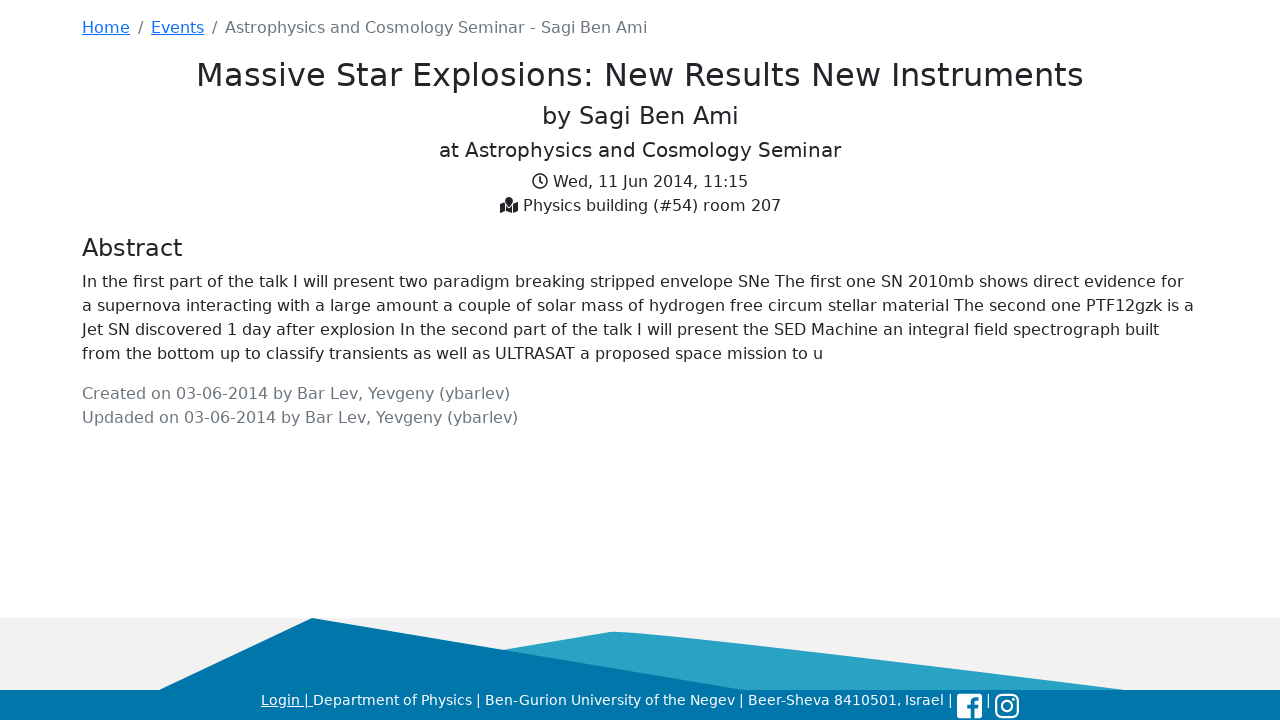

--- FILE ---
content_type: text/html; charset=utf-8
request_url: https://physics.bgu.ac.il/events/seminars/41/
body_size: 5458
content:

<!DOCTYPE html>

<html lang="en-us" >

<head>
    
        <!-- Global site tag (gtag.js) - Google Analytics -->
        <script async src="https://www.googletagmanager.com/gtag/js?id=UA-196610323-2"></script>
        <script>
            window.dataLayer = window.dataLayer || [];
            function gtag(){dataLayer.push(arguments);}
            gtag('js', new Date());

            gtag('config', 'UA-196610323-2');
        </script>
    
    <title>
    Massive Star Explosions: New Results  New Instruments |  Sagi Ben Ami
</title>
    
        <link rel="shortcut icon" href="/static/integrator/favicon.ico" type="image/x-icon">
        <link rel="icon" href="/static/integrator/favicon.ico" type="image/x-icon">
    
    
        <link href="https://cdn.jsdelivr.net/npm/bootstrap@5.2.1/dist/css/bootstrap.min.css" rel="stylesheet" integrity="sha384-iYQeCzEYFbKjA/T2uDLTpkwGzCiq6soy8tYaI1GyVh/UjpbCx/TYkiZhlZB6+fzT" crossorigin="anonymous">
    
    
    
        <meta name="viewport" content="width=device-width, initial-scale=1.0">
        <link rel="stylesheet" href="/static/integrator/css/style.css">
    

    
        <meta name="description" content="The physics department conducts experimental and theoretical research
        programs in many cutting edge areas of current interest. It offers BSc, MSc and PhD programs for Physics,
        and combined tracks with other departments. Additionally the department is responsible for the teaching of
        Physics to the other units of the university, and is involved in the activity of the
        Ilan Ramon youth physics center">
    
    
        <meta name="google-site-verification" content="XdwFcielNCiP87jMMZzBwpsRREyg53KNrMSkL_Scsz0" />
    

    
        <meta name="robots" content="ALL">
    
        <script src="https://ajax.googleapis.com/ajax/libs/jquery/3.7.1/jquery.min.js"></script>
        <script src="https://cdn.jsdelivr.net/npm/bootstrap@5.2.1/dist/js/bootstrap.bundle.min.js" integrity="sha384-u1OknCvxWvY5kfmNBILK2hRnQC3Pr17a+RTT6rIHI7NnikvbZlHgTPOOmMi466C8" crossorigin="anonymous"></script>
        <script defer src="https://use.fontawesome.com/releases/v5.8.1/js/all.js"
                integrity="sha384-g5uSoOSBd7KkhAMlnQILrecXvzst9TdC09/VM+pjDTCM+1il8RHz5fKANTFFb+gQ"
                crossorigin="anonymous"></script>
    
    
    <meta charset='utf-8'>
</head>


<body>
<div class="position-relative mvh-100 pb-5">
    
        <header>
            
                

            

            


            
            
        </header>
    

    
    <main class="container pb-5 pt-3">
        <nav aria-label="breadcrumb">
            <ol class="breadcrumb">
                <li class="breadcrumb-item"><a href="/">Home</a></li>
                <li class="breadcrumb-item"><a href="/events/">Events</a></li>
                <li class="breadcrumb-item active" aria-current="page">Astrophysics and Cosmology Seminar -  Sagi Ben Ami</li>
            </ol>
        </nav>
        <h2 class="text-center">
            Massive Star Explosions: New Results  New Instruments
            
        </h2>

        <h4 class="text-center">by  Sagi Ben Ami</h4>
        
        <h5 class="text-center">at Astrophysics and Cosmology Seminar</h5>
        <p class="text-center"><i class="far fa-clock"></i> Wed, 11 Jun 2014, 11:15<br>
            
                <i class="fas fa-map-marked"></i> Physics building (#54) room 207
            
        </p>
        
            <h4>Abstract</h4>
            <p>In the first part of the talk I will present two paradigm breaking stripped envelope SNe  The first one  SN 2010mb  shows direct evidence for a supernova interacting with a large amount  a couple of solar mass  of hydrogen free circum stellar material  The second one  PTF12gzk  is a Jet SN discovered  1 day after explosion  In the second part of the talk  I will present the SED Machine  an integral field spectrograph built from the bottom up to classify transients  as well as ULTRASAT  a proposed space mission to u</p>
        
        <blockquote class="text-muted">
            Created on 03-06-2014 by Bar Lev, Yevgeny (ybarlev)<br>
            Updaded on 03-06-2014 by Bar Lev, Yevgeny (ybarlev)
        </blockquote>
    </main>



    
        <footer class="wrap bg-light-gray position-absolute" style="bottom: 0; z-index: 10;">
            <div id="bottom_banner" class="m-0">&nbsp;</div>
            <div class="text-white text-center bg-bgu-blue small">
            
                
                    <a class="text-white" href="/accounts/login/?next=/events/seminars/41/">Login | </a>Department of Physics |
                Ben-Gurion University of the Negev | Beer-Sheva 8410501, Israel | <a class="text-white" href="https://www.facebook.com/people/BGU-Physics/61557782169546/?mibextid=LQQJ4d" title="BGU Physics on Facebook"><i
                    class="fab fa-facebook-square fa-2x align-text-top"></i></a> | <a class="text-white"
                                                         href="https://www.instagram.com/bguphysics/"
                                                         title="BGU Physics on Instagram"><i class="fab fa-instagram fa-2x align-text-top"></i></a>
            </div>

            
        </footer>
    

    <button onclick="topFunction()" id="myBtn" title="Go to top">Scroll to top</button>
    
        <script src="/static/integrator/js/base.js"></script>
    
    
</div>
</body>
</html>


--- FILE ---
content_type: text/css
request_url: https://physics.bgu.ac.il/static/integrator/css/style.css
body_size: 2725
content:
.mvh-100 {
  min-height: 100vh;
}

.img-fluid-25 {
  width: 25%;
  height: auto;
}

.smaller {
  font-size: 50%;
  font-weight: 400;
}

.wrap {
  width: 100%;
}

.color-gray {
  color: #5c656d;
}

.color-bgu-blue {
  color: #0076aa;
}

.bg-light-gray {
  background-color: #f2f2f2;
  color: black;
}

.bg-bgu-blue {
  background-color: #0076aa;
  color: white;
}

header {
  box-shadow: 2px 7px 8px 0 rgba(0, 0, 0, 0.2);
  margin: 0;
  padding: 0;
}

.nav-item-orange {
  font-size: 18px;
  color: black;
  letter-spacing: .5px;
  border-bottom: 4px solid transparent;
}

.nav-item-orange:hover {
  color: black;
  text-decoration: none;
  border-bottom: 4px solid #f7931d;
}

#bottom_banner {
  height: 72px;
  background-image: url(../footer_middle.png);
  background-repeat: no-repeat;
  background-position: center 0;
  position: relative;
  overflow: auto;
}


.grow {
  transition: all .2s ease-in-out;
}

.grow:hover {
  transform: scale(1.05);
}

.people-list {
  display: flex;
  flex-direction: row;
  flex-wrap: wrap;
  justify-content: space-around;
}

/* The side navigation menu */
.sidenav {
  height: 100%;
  /* 100% Full-height */
  width: 0;
  /* 0 width - change this with JavaScript */
  position: fixed;
  /* Stay in place */
  z-index: 1000;
  /* Stay on top */
  right: 0;
  top: 0;
  /* Stay at the top */
  background-color: white;
  /* Black*/
  overflow-x: hidden;
  /* Disable horizontal scroll */
  padding-top: 60px;
  /* Place content 60px from the top */
  transition: 0.5s;
  /* 0.5 second transition effect to slide in the sidenav */ }

/* The navigation menu links */
.sidenav a {
  padding: 8px 8px 8px 32px;
  text-decoration: none;
  font-size: 1rem;
  display: block;
  transition: 0.3s; }

/* When you mouse over the navigation links, change their color */
.sidenav a:hover {
  text-decoration: underline; }

/* Position and style the close button (top right corner) */
.sidenav .closebtn {
  position: absolute;
  top: 0;
  right: 25px;
  font-size: 36px;
  margin-left: 50px; }

#myBtn {
  display: none; /* Hidden by default */
  position: fixed; /* Fixed/sticky position */
  bottom: 20px; /* Place the button at the bottom of the page */
  right: 30px; /* Place the button 30px from the right */
  z-index: 99; /* Make sure it does not overlap */
  border: none; /* Remove borders */
  outline: none; /* Remove outline */
  background-color: #0076aa ; /* Set a background color */
  color: white; /* Text color */
  cursor: pointer; /* Add a mouse pointer on hover */
  padding: 15px; /* Some padding */
  border-radius: 10px; /* Rounded corners */
  font-size: 18px; /* Increase font size */
}

#myBtn:hover {
  background-color: #555; /* Add a dark-grey background on hover */
}

--- FILE ---
content_type: application/javascript
request_url: https://physics.bgu.ac.il/static/integrator/js/base.js
body_size: 1153
content:
/* Set the width of the side navigation to 250px and the left margin of the page content to 250px and add a black background color to body */
function openNav() {
    $("#mySidenav").css("width", "250px");
    document.body.style.backgroundColor = "rgba(0,0,0,0.4)";
}

/* Set the width of the side navigation to 0 and the left margin of the page content to 0, and the background color of body to white */
function closeNav() {
    $("#mySidenav").css("width", "0");
    document.body.style.backgroundColor = "white";
}

window.onscroll = function() {scrollFunction()};

function scrollFunction() {
  if (document.body.scrollTop > 20 || document.documentElement.scrollTop > 20) {
    document.getElementById("myBtn").style.display = "block";
  } else {
    document.getElementById("myBtn").style.display = "none";
  }
}

// When the user clicks on the button, scroll to the top of the document
function topFunction() {
  document.body.scrollTop = 0; // For Safari
  document.documentElement.scrollTop = 0; // For Chrome, Firefox, IE and Opera
}

$(document).ready(function() {
    $("body").tooltip({ selector: '[data-toggle=tooltip]', html: true});
});